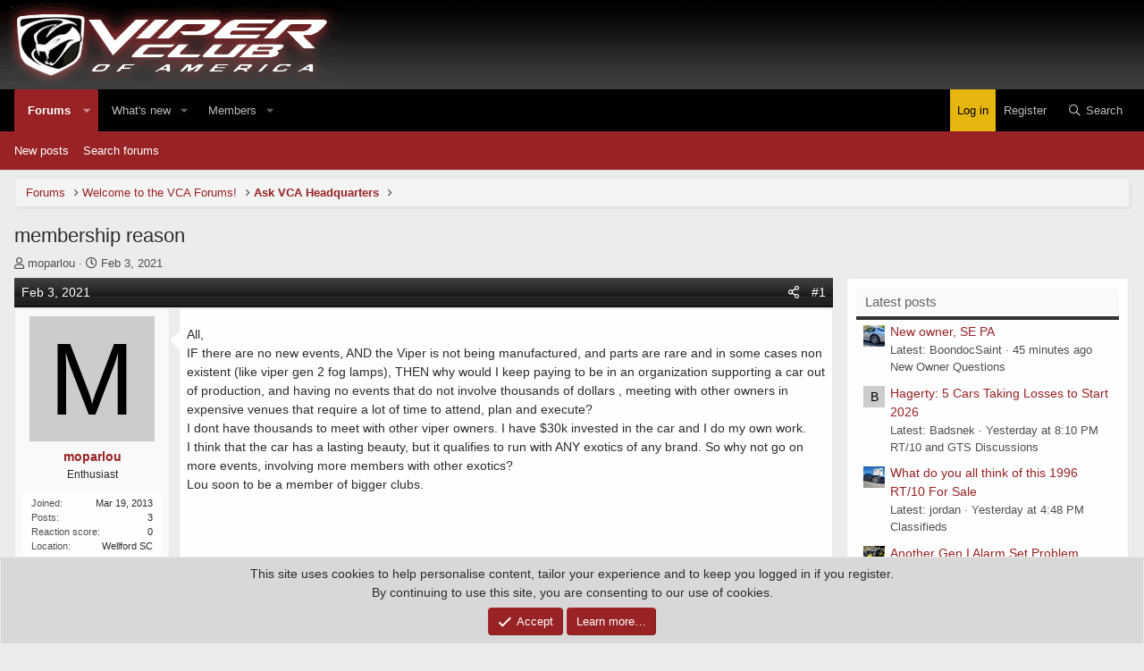

--- FILE ---
content_type: text/html; charset=utf-8
request_url: https://www.viperclub.org/vca/threads/membership-reason.677174/
body_size: 15579
content:
<!DOCTYPE html>
<html id="XF" lang="en-US" dir="LTR"
	data-app="public"
	data-template="thread_view"
	data-container-key="node-256"
	data-content-key="thread-677174"
	data-logged-in="false"
	data-cookie-prefix="xf_"
	data-csrf="1769974347,d204b2111e1dca909dc569cf20177d33"
	class="has-no-js v_2_0 template-thread_view"
	>
<head>
	<meta charset="utf-8" />
	<meta http-equiv="X-UA-Compatible" content="IE=Edge" />
	<meta name="viewport" content="width=device-width, initial-scale=1, viewport-fit=cover">

	
	
	

	<title>membership reason | Viper Club of America Discussion Forums</title>

	<link rel="manifest" href="/vca/webmanifest.php">
	
		<meta name="theme-color" content="#1f1f1f" />
	

	<meta name="apple-mobile-web-app-title" content="Viper Club of America Discussion Forums">
	
		<link rel="apple-touch-icon" href="/vca/data/styles/14/styles/viperclub/xenforo/icon_192.png">
	

	
		
		<meta name="description" content="All,
IF there are no new events, AND the Viper is not being manufactured, and parts are rare and in some cases non existent (like viper gen 2 fog lamps)..." />
		<meta property="og:description" content="All,
IF there are no new events, AND the Viper is not being manufactured, and parts are rare and in some cases non existent (like viper gen 2 fog lamps), THEN why would I keep paying to be in an organization supporting a car out of production, and having no events that do not involve thousands..." />
		<meta property="twitter:description" content="All,
IF there are no new events, AND the Viper is not being manufactured, and parts are rare and in some cases non existent (like viper gen 2 fog lamps), THEN why would I keep paying to be in an..." />
	
	
		<meta property="og:url" content="https://www.viperclub.org/vca/threads/membership-reason.677174/" />
	
		<link rel="canonical" href="https://www.viperclub.org/vca/threads/membership-reason.677174/" />
	
		
<script>document.documentElement.className+=' has-no-fa-brands';</script>

	

	
		
	
	
	<meta property="og:site_name" content="Viper Club of America Discussion Forums" />


	
	
		
	
	
	<meta property="og:type" content="website" />


	
	
		
	
	
	
		<meta property="og:title" content="membership reason" />
		<meta property="twitter:title" content="membership reason" />
	


	
	
	
	

	
	

	



	




	<link rel="stylesheet" href="/vca/css.php?css=public%3Anormalize.css%2Cpublic%3Afa.css%2Cpublic%3Acore.less%2Cpublic%3Aapp.less&amp;s=15&amp;l=1&amp;d=1755283552&amp;k=9a5d122a484823945790d891a31aa5862d95e0af" />

	<link rel="stylesheet" href="/vca/css.php?css=public%3Amessage.less%2Cpublic%3Anotices.less%2Cpublic%3Ashare_controls.less%2Cpublic%3Astructured_list.less%2Cpublic%3Aextra.less&amp;s=15&amp;l=1&amp;d=1755283552&amp;k=f111f56528d877173fa26f4ca32d95f17cca0069" />

	
		<script src="/vca/js/xf/preamble.min.js?_v=82f824a9"></script>
	


	
	
	<script async src="https://www.googletagmanager.com/gtag/js?id=G-1QX6MCEKD8"></script>
	<script>
		window.dataLayer = window.dataLayer || [];
		function gtag(){dataLayer.push(arguments);}
		gtag('js', new Date());
		gtag('config', 'G-1QX6MCEKD8', {
			// 
			
			
		});
	</script>

	

<!--AdThrive Head Tag --> 
<script>
(function(w, d) {
 w.adthrive = w.adthrive || {};
 w.adthrive.cmd = w.adthrive.cmd || [];
 w.adthrive.plugin = 'adthrive-ads-1.0.40-manual';
 w.adthrive.host = 'ads.adthrive.com';
 var s = d.createElement('script');
 s.async = true;
 s.referrerpolicy='no-referrer-when-downgrade';
 s.src = 'https://' + w.adthrive.host + '/sites/5d7195263baf163fd7d19b0d/ads.min.js?referrer=' + w.encodeURIComponent(w.location.href);
 var n = d.getElementsByTagName('script')[0];
 n.parentNode.insertBefore(s, n);
})(window, document);
</script>
<!--End AdThrive Head Tag -->
	

</head>
<body data-template="thread_view" class="logged-out">

<div class="p-pageWrapper" id="top">





<header class="p-header" id="header">
	<div class="p-header-inner">
		<div class="p-header-content">

			<div class="p-header-logo p-header-logo--image">
				<a href="/vca/">
					
					<img src="/vca/data/styles/14/styles/viperclub/xenforo/viper-club-of-america.gif" srcset="" alt="Viper Club of America Discussion Forums"
						width="380" height="100" />
					
				</a>
			</div>

			
			
		</div>
	</div>
</header>





	<div class="p-navSticky p-navSticky--primary" data-xf-init="sticky-header">
		
	<nav class="p-nav">
		<div class="p-nav-inner">
			<button type="button" class="button--plain p-nav-menuTrigger button" data-xf-click="off-canvas" data-menu=".js-headerOffCanvasMenu" tabindex="0" aria-label="Menu"><span class="button-text">
				<i aria-hidden="true"></i>
			</span></button>

			<div class="p-nav-smallLogo">
				<a href="/vca/">
					<img src="/vca/data/styles/14/styles/viperclub/xenforo/viper-club-of-america.gif" srcset="" alt="Viper Club of America Discussion Forums"
						width="380" height="100" />
				</a>
			</div>

			<div class="p-nav-scroller hScroller" data-xf-init="h-scroller" data-auto-scroll=".p-navEl.is-selected">
				<div class="hScroller-scroll">
					<ul class="p-nav-list js-offCanvasNavSource">
					
						<li>
							
	<div class="p-navEl is-selected" data-has-children="true">
		

			
	
	<a href="/vca/"
		class="p-navEl-link p-navEl-link--splitMenu "
		
		
		data-nav-id="forums">Forums</a>


			<a data-xf-key="1"
				data-xf-click="menu"
				data-menu-pos-ref="< .p-navEl"
				class="p-navEl-splitTrigger"
				role="button"
				tabindex="0"
				aria-label="Toggle expanded"
				aria-expanded="false"
				aria-haspopup="true"></a>

		
		
			<div class="menu menu--structural" data-menu="menu" aria-hidden="true">
				<div class="menu-content">
					
						
	
	
	<a href="/vca/whats-new/posts/"
		class="menu-linkRow u-indentDepth0 js-offCanvasCopy "
		
		
		data-nav-id="newPosts">New posts</a>

	

					
						
	
	
	<a href="/vca/search/?type=post"
		class="menu-linkRow u-indentDepth0 js-offCanvasCopy "
		
		
		data-nav-id="searchForums">Search forums</a>

	

					
				</div>
			</div>
		
	</div>

						</li>
					
						<li>
							
	<div class="p-navEl " data-has-children="true">
		

			
	
	<a href="/vca/whats-new/"
		class="p-navEl-link p-navEl-link--splitMenu "
		
		
		data-nav-id="whatsNew">What's new</a>


			<a data-xf-key="2"
				data-xf-click="menu"
				data-menu-pos-ref="< .p-navEl"
				class="p-navEl-splitTrigger"
				role="button"
				tabindex="0"
				aria-label="Toggle expanded"
				aria-expanded="false"
				aria-haspopup="true"></a>

		
		
			<div class="menu menu--structural" data-menu="menu" aria-hidden="true">
				<div class="menu-content">
					
						
	
	
	<a href="/vca/whats-new/posts/"
		class="menu-linkRow u-indentDepth0 js-offCanvasCopy "
		 rel="nofollow"
		
		data-nav-id="whatsNewPosts">New posts</a>

	

					
						
	
	
	<a href="/vca/whats-new/latest-activity"
		class="menu-linkRow u-indentDepth0 js-offCanvasCopy "
		 rel="nofollow"
		
		data-nav-id="latestActivity">Latest activity</a>

	

					
				</div>
			</div>
		
	</div>

						</li>
					
						<li>
							
	<div class="p-navEl " data-has-children="true">
		

			
	
	<a href="/vca/members/"
		class="p-navEl-link p-navEl-link--splitMenu "
		
		
		data-nav-id="members">Members</a>


			<a data-xf-key="3"
				data-xf-click="menu"
				data-menu-pos-ref="< .p-navEl"
				class="p-navEl-splitTrigger"
				role="button"
				tabindex="0"
				aria-label="Toggle expanded"
				aria-expanded="false"
				aria-haspopup="true"></a>

		
		
			<div class="menu menu--structural" data-menu="menu" aria-hidden="true">
				<div class="menu-content">
					
						
	
	
	<a href="/vca/members/list/"
		class="menu-linkRow u-indentDepth0 js-offCanvasCopy "
		
		
		data-nav-id="registeredMembers">Registered members</a>

	

					
						
	
	
	<a href="/vca/online/"
		class="menu-linkRow u-indentDepth0 js-offCanvasCopy "
		
		
		data-nav-id="currentVisitors">Current visitors</a>

	

					
				</div>
			</div>
		
	</div>

						</li>
					
					</ul>
				</div>
			</div>

			<div class="p-nav-opposite">
				<div class="p-navgroup p-account p-navgroup--guest">
					
						<a href="/vca/login/" class="p-navgroup-link p-navgroup-link--textual p-navgroup-link--logIn"
							data-xf-click="overlay" data-follow-redirects="on">
							<span class="p-navgroup-linkText">Log in</span>
						</a>
						
							<a href="/vca/register/" class="p-navgroup-link p-navgroup-link--textual p-navgroup-link--register"
								data-xf-click="overlay" data-follow-redirects="on">
								<span class="p-navgroup-linkText">Register</span>
							</a>
						
					
				</div>

				<div class="p-navgroup p-discovery">
					<a href="/vca/whats-new/"
						class="p-navgroup-link p-navgroup-link--iconic p-navgroup-link--whatsnew"
						aria-label="What&#039;s new"
						title="What&#039;s new">
						<i aria-hidden="true"></i>
						<span class="p-navgroup-linkText">What's new</span>
					</a>

					
						<a href="/vca/search/"
							class="p-navgroup-link p-navgroup-link--iconic p-navgroup-link--search"
							data-xf-click="menu"
							data-xf-key="/"
							aria-label="Search"
							aria-expanded="false"
							aria-haspopup="true"
							title="Search">
							<i aria-hidden="true"></i>
							<span class="p-navgroup-linkText">Search</span>
						</a>
						<div class="menu menu--structural menu--wide" data-menu="menu" aria-hidden="true">
							<form action="/vca/search/search" method="post"
								class="menu-content"
								data-xf-init="quick-search">

								<h3 class="menu-header">Search</h3>
								
								<div class="menu-row">
									
										<div class="inputGroup inputGroup--joined">
											<input type="text" class="input" name="keywords" placeholder="Search…" aria-label="Search" data-menu-autofocus="true" />
											
			<select name="constraints" class="js-quickSearch-constraint input" aria-label="Search within">
				<option value="">Everywhere</option>
<option value="{&quot;search_type&quot;:&quot;post&quot;}">Threads</option>
<option value="{&quot;search_type&quot;:&quot;post&quot;,&quot;c&quot;:{&quot;nodes&quot;:[256],&quot;child_nodes&quot;:1}}">This forum</option>
<option value="{&quot;search_type&quot;:&quot;post&quot;,&quot;c&quot;:{&quot;thread&quot;:677174}}">This thread</option>

			</select>
		
										</div>
									
								</div>

								
								<div class="menu-row">
									<label class="iconic"><input type="checkbox"  name="c[title_only]" value="1" /><i aria-hidden="true"></i><span class="iconic-label">Search titles only

												
													<span tabindex="0" role="button"
														data-xf-init="tooltip" data-trigger="hover focus click" title="Tags will also be searched in content where tags are supported">

														<i class="fa--xf far fa-question-circle u-muted u-smaller" aria-hidden="true"></i>
													</span></span></label>

								</div>
								
								<div class="menu-row">
									<div class="inputGroup">
										<span class="inputGroup-text" id="ctrl_search_menu_by_member">By:</span>
										<input type="text" class="input" name="c[users]" data-xf-init="auto-complete" placeholder="Member" aria-labelledby="ctrl_search_menu_by_member" />
									</div>
								</div>
								<div class="menu-footer">
									<span class="menu-footer-controls">
										<button type="submit" class="button--primary button button--icon button--icon--search"><span class="button-text">Search</span></button>
										<a href="/vca/search/" class="button"><span class="button-text">Advanced search…</span></a>
									</span>
								</div>

								<input type="hidden" name="_xfToken" value="1769974347,d204b2111e1dca909dc569cf20177d33" />
							</form>
						</div>
					
				</div>
			</div>
		</div>
	</nav>

	</div>
	
	
		<div class="p-sectionLinks">
			<div class="p-sectionLinks-inner hScroller" data-xf-init="h-scroller">
				<div class="hScroller-scroll">
					<ul class="p-sectionLinks-list">
					
						<li>
							
	<div class="p-navEl " >
		

			
	
	<a href="/vca/whats-new/posts/"
		class="p-navEl-link "
		
		data-xf-key="alt+1"
		data-nav-id="newPosts">New posts</a>


			

		
		
	</div>

						</li>
					
						<li>
							
	<div class="p-navEl " >
		

			
	
	<a href="/vca/search/?type=post"
		class="p-navEl-link "
		
		data-xf-key="alt+2"
		data-nav-id="searchForums">Search forums</a>


			

		
		
	</div>

						</li>
					
					</ul>
				</div>
			</div>
		</div>
	



<div class="offCanvasMenu offCanvasMenu--nav js-headerOffCanvasMenu" data-menu="menu" aria-hidden="true" data-ocm-builder="navigation">
	<div class="offCanvasMenu-backdrop" data-menu-close="true"></div>
	<div class="offCanvasMenu-content">
		<div class="offCanvasMenu-header">
			Menu
			<a class="offCanvasMenu-closer" data-menu-close="true" role="button" tabindex="0" aria-label="Close"></a>
		</div>
		
			<div class="p-offCanvasRegisterLink">
				<div class="offCanvasMenu-linkHolder">
					<a href="/vca/login/" class="offCanvasMenu-link" data-xf-click="overlay" data-menu-close="true">
						Log in
					</a>
				</div>
				<hr class="offCanvasMenu-separator" />
				
					<div class="offCanvasMenu-linkHolder">
						<a href="/vca/register/" class="offCanvasMenu-link" data-xf-click="overlay" data-menu-close="true">
							Register
						</a>
					</div>
					<hr class="offCanvasMenu-separator" />
				
			</div>
		
		<div class="js-offCanvasNavTarget"></div>
		<div class="offCanvasMenu-installBanner js-installPromptContainer" style="display: none;" data-xf-init="install-prompt">
			<div class="offCanvasMenu-installBanner-header">Install the app</div>
			<button type="button" class="js-installPromptButton button"><span class="button-text">Install</span></button>
		</div>
	</div>
</div>

<div class="p-body">
	<div class="p-body-inner">
		<!--XF:EXTRA_OUTPUT-->

		

		

		
		
	
		<ul class="p-breadcrumbs "
			itemscope itemtype="https://schema.org/BreadcrumbList">
		
			

			
			

			
				
				
	<li itemprop="itemListElement" itemscope itemtype="https://schema.org/ListItem">
		<a href="/vca/" itemprop="item">
			<span itemprop="name">Forums</span>
		</a>
		<meta itemprop="position" content="1" />
	</li>

			
			
				
				
	<li itemprop="itemListElement" itemscope itemtype="https://schema.org/ListItem">
		<a href="/vca/categories/welcome-to-the-vca-forums.155/" itemprop="item">
			<span itemprop="name">Welcome to the VCA Forums!</span>
		</a>
		<meta itemprop="position" content="2" />
	</li>

			
				
				
	<li itemprop="itemListElement" itemscope itemtype="https://schema.org/ListItem">
		<a href="/vca/forums/ask-vca-headquarters.256/" itemprop="item">
			<span itemprop="name">Ask VCA Headquarters</span>
		</a>
		<meta itemprop="position" content="3" />
	</li>

			

		
		</ul>
	

		

		
	<noscript class="js-jsWarning"><div class="blockMessage blockMessage--important blockMessage--iconic u-noJsOnly">JavaScript is disabled. For a better experience, please enable JavaScript in your browser before proceeding.</div></noscript>

		
	<div class="blockMessage blockMessage--important blockMessage--iconic js-browserWarning" style="display: none">You are using an out of date browser. It  may not display this or other websites correctly.<br />You should upgrade or use an <a href="https://www.google.com/chrome/" target="_blank" rel="noopener">alternative browser</a>.</div>


		
			<div class="p-body-header">
			
				
					<div class="p-title ">
					
						
							<h1 class="p-title-value">membership reason</h1>
						
						
					
					</div>
				

				
					<div class="p-description">
	<ul class="listInline listInline--bullet">
		<li>
			<i class="fa--xf far fa-user" aria-hidden="true" title="Thread starter"></i>
			<span class="u-srOnly">Thread starter</span>

			<a href="/vca/members/moparlou.41317/" class="username  u-concealed" dir="auto" data-user-id="41317" data-xf-init="member-tooltip">moparlou</a>
		</li>
		<li>
			<i class="fa--xf far fa-clock" aria-hidden="true" title="Start date"></i>
			<span class="u-srOnly">Start date</span>

			<a href="/vca/threads/membership-reason.677174/" class="u-concealed"><time  class="u-dt" dir="auto" datetime="2021-02-03T02:07:25-0500" data-time="1612336045" data-date-string="Feb 3, 2021" data-time-string="2:07 AM" title="Feb 3, 2021 at 2:07 AM">Feb 3, 2021</time></a>
		</li>
		
	</ul>
</div>
				
			
			</div>
		

		<div class="p-body-main p-body-main--withSidebar ">
			
			<div class="p-body-contentCol"></div>
			
				<div class="p-body-sidebarCol"></div>
			

			

			<div class="p-body-content">
				
				<div class="p-body-pageContent">










	
	
	
		
	
	
	


	
	
	
		
	
	
	


	
	
		
	
	
	


	
	












	

	
		
	



















<div class="block block--messages" data-xf-init="" data-type="post" data-href="/vca/inline-mod/" data-search-target="*">

	<span class="u-anchorTarget" id="posts"></span>

	
		
	

	

	<div class="block-outer"></div>

	

	
		
	<div class="block-outer js-threadStatusField"></div>

	

	<div class="block-container lbContainer"
		data-xf-init="lightbox select-to-quote"
		data-message-selector=".js-post"
		data-lb-id="thread-677174"
		data-lb-universal="0">

		<div class="block-body js-replyNewMessageContainer">
			
				

					

					
						

	

	

	
	<article class="message message--post js-post js-inlineModContainer  "
		data-author="moparlou"
		data-content="post-3299090"
		id="js-post-3299090">

		<span class="u-anchorTarget" id="post-3299090"></span>

							
								

	<header class="message-attribution message-attribution--split">
		<ul class="message-attribution-main listInline ">
			
			
			
			<li class="u-concealed">
				<a href="/vca/threads/membership-reason.677174/post-3299090" rel="nofollow">
					<time  class="u-dt" dir="auto" datetime="2021-02-03T02:07:25-0500" data-time="1612336045" data-date-string="Feb 3, 2021" data-time-string="2:07 AM" title="Feb 3, 2021 at 2:07 AM" itemprop="datePublished">Feb 3, 2021</time>
				</a>
			</li>
			
			
		</ul>

		<ul class="message-attribution-opposite message-attribution-opposite--list ">
			
	
			<li>
				<a href="/vca/threads/membership-reason.677174/post-3299090"
					class="message-attribution-gadget"
					data-xf-init="share-tooltip"
					data-href="/vca/posts/3299090/share"
					aria-label="Share"
					rel="nofollow">
					<i class="fa--xf far fa-share-alt" aria-hidden="true"></i>
				</a>
			</li>
			
			
				<li>
					<a href="/vca/threads/membership-reason.677174/post-3299090" rel="nofollow">
						#1
					</a>
				</li>
			
		</ul>
	</header>

							
		
			<div class="message-inner">
				
					<div class="message-cell message-cell--user">
						

	<section itemscope itemtype="https://schema.org/Person" class="message-user">
		<div class="message-avatar ">
			<div class="message-avatar-wrapper">

				<a href="/vca/members/moparlou.41317/" class="avatar avatar--l avatar--default avatar--default--dynamic" data-user-id="41317" data-xf-init="member-tooltip" style="background-color: #999966; color: #2e2e1f">
			<span class="avatar-u41317-l" role="img" aria-label="moparlou">M</span> 
		</a>
				
			</div>
		</div>
		<div class="message-userDetails">
			<h4 class="message-name"><a href="/vca/members/moparlou.41317/" class="username " dir="auto" data-user-id="41317" data-xf-init="member-tooltip"><span itemprop="name">moparlou</span></a></h4>
			<h5 class="userTitle message-userTitle" dir="auto" itemprop="jobTitle">Enthusiast</h5>
			
		</div>
		
			
			
				<div class="message-userExtras">
				
					
						<dl class="pairs pairs--justified">
							<dt>Joined</dt>
							<dd>Mar 19, 2013</dd>
						</dl>
					
					
						<dl class="pairs pairs--justified">
							<dt>Posts</dt>
							<dd>3</dd>
						</dl>
					
					
					
						<dl class="pairs pairs--justified">
							<dt>Reaction score</dt>
							<dd>0</dd>
						</dl>
					
					
					
					
						<dl class="pairs pairs--justified">
							<dt>Location</dt>
							<dd>
								
									<a href="/vca/misc/location-info?location=Wellford+SC" rel="nofollow noreferrer" target="_blank" class="u-concealed">Wellford SC</a>
								
							</dd>
						</dl>
					
					
					
				
				</div>
			
		
		<span class="message-userArrow"></span>
	</section>

					</div>
				

				
					<div class="message-cell message-cell--main">
					
						<div class="message-main js-quickEditTarget">


							<div class="message-content js-messageContent">
							

								
									
	
	
	

								

								
									

	<div class="message-userContent lbContainer js-lbContainer "
		data-lb-id="post-3299090"
		data-lb-caption-desc="moparlou &middot; Feb 3, 2021 at 2:07 AM">

		
			

	

		

		<article class="message-body js-selectToQuote">
			
				
			
			
				<div class="bbWrapper">All,<br />
IF there are no new events, AND the Viper is not being manufactured, and parts are rare and in some cases non existent (like viper gen 2 fog lamps), THEN why would I keep paying to be in an organization supporting a car out of production, and having no events that do not involve thousands of dollars , meeting with other owners in expensive venues that require a lot of time to attend, plan and execute?<br />
I dont have thousands to meet with other viper owners. I have $30k invested in the car and I do my own work. <br />
I think that the car has a lasting beauty, but it qualifies to run with ANY exotics of any brand. So why not go on more events, involving more members with other exotics?<br />
Lou soon to be a member of bigger clubs.</div>
			
			<div class="js-selectToQuoteEnd">&nbsp;</div>
			
				
			
		</article>

		
			

	

		

		
	</div>

								

								
									
	

								

								
									
	

								

							
							</div>

							
								
	<footer class="message-footer">
		

		<div class="reactionsBar js-reactionsList ">
			
		</div>

		<div class="js-historyTarget message-historyTarget toggleTarget" data-href="trigger-href"></div>
	</footer>

							
						</div>

					
					</div>
				
			</div>
		
	</article>

	
	

					

					

				

					

					
						

	

	

	
	<article class="message message--post js-post js-inlineModContainer  "
		data-author="MoparMap"
		data-content="post-3299125"
		id="js-post-3299125">

		<span class="u-anchorTarget" id="post-3299125"></span>

							
								

	<header class="message-attribution message-attribution--split">
		<ul class="message-attribution-main listInline ">
			
			
			
			<li class="u-concealed">
				<a href="/vca/threads/membership-reason.677174/post-3299125" rel="nofollow">
					<time  class="u-dt" dir="auto" datetime="2021-02-08T08:52:12-0500" data-time="1612792332" data-date-string="Feb 8, 2021" data-time-string="8:52 AM" title="Feb 8, 2021 at 8:52 AM" itemprop="datePublished">Feb 8, 2021</time>
				</a>
			</li>
			
			
		</ul>

		<ul class="message-attribution-opposite message-attribution-opposite--list ">
			
	
			<li>
				<a href="/vca/threads/membership-reason.677174/post-3299125"
					class="message-attribution-gadget"
					data-xf-init="share-tooltip"
					data-href="/vca/posts/3299125/share"
					aria-label="Share"
					rel="nofollow">
					<i class="fa--xf far fa-share-alt" aria-hidden="true"></i>
				</a>
			</li>
			
			
				<li>
					<a href="/vca/threads/membership-reason.677174/post-3299125" rel="nofollow">
						#2
					</a>
				</li>
			
		</ul>
	</header>

							
		
			<div class="message-inner">
				
					<div class="message-cell message-cell--user">
						

	<section itemscope itemtype="https://schema.org/Person" class="message-user">
		<div class="message-avatar ">
			<div class="message-avatar-wrapper">

				<a href="/vca/members/moparmap.40986/" class="avatar avatar--l" data-user-id="40986" data-xf-init="member-tooltip">
			<img src="/vca/data/avatars/l/40/40986.jpg?1513160975"  alt="MoparMap" class="avatar-u40986-l" width="192" height="192" loading="lazy" itemprop="image" /> 
		</a>
				
			</div>
		</div>
		<div class="message-userDetails">
			<h4 class="message-name"><a href="/vca/members/moparmap.40986/" class="username " dir="auto" data-user-id="40986" data-xf-init="member-tooltip"><span class="username--style103" itemprop="name">MoparMap</span></a></h4>
			<h5 class="userTitle message-userTitle" dir="auto" itemprop="jobTitle">VCA National President</h5>
			<div class="userBanner userBanner userBanner--green message-userBanner" itemprop="jobTitle"><span class="userBanner-before"></span><strong>VCA Officer</strong><span class="userBanner-after"></span></div>
		</div>
		
			
			
				<div class="message-userExtras">
				
					
						<dl class="pairs pairs--justified">
							<dt>Joined</dt>
							<dd>Jan 7, 2013</dd>
						</dl>
					
					
						<dl class="pairs pairs--justified">
							<dt>Posts</dt>
							<dd>2,643</dd>
						</dl>
					
					
					
						<dl class="pairs pairs--justified">
							<dt>Reaction score</dt>
							<dd>365</dd>
						</dl>
					
					
					
					
						<dl class="pairs pairs--justified">
							<dt>Location</dt>
							<dd>
								
									<a href="/vca/misc/location-info?location=Kansas" rel="nofollow noreferrer" target="_blank" class="u-concealed">Kansas</a>
								
							</dd>
						</dl>
					
					
					
				
				</div>
			
		
		<span class="message-userArrow"></span>
	</section>

					</div>
				

				
					<div class="message-cell message-cell--main">
					
						<div class="message-main js-quickEditTarget">


							<div class="message-content js-messageContent">
							

								
									
	
	
	

								

								
									

	<div class="message-userContent lbContainer js-lbContainer "
		data-lb-id="post-3299125"
		data-lb-caption-desc="MoparMap &middot; Feb 8, 2021 at 8:52 AM">

		

		<article class="message-body js-selectToQuote">
			
				
			
			
				<div class="bbWrapper">Not a bad idea.  There are a couple reasons we really haven't had the opportunity to do events recently at least.  Covid certainly hasn't helped things in the past year or so.  The other has been a funding issue.  There were some major financial issues that happened several years ago that took us quite a bit of time to finally work through.  Ideally we'd like any event that we plan to be self sustaining (ie. whatever people pay covers the cost of the event so that the club as an entity doesn't have a large financial obligation), but the main problem with that is that many large venues require a significant deposit for events like that, so the money has to come up front.  That's tough when you can't really estimate how many people might attend or if you can't plan things until you actually have deposits in hand to know if the deposits can be made to begin with.<br />
<br />
Opening it up and doing stuff with other clubs could certainly help to reduce that cost though, so that's not a bad idea at all.  I personally have some ideas for what I'd like the club to become that would make it worth it to be a member that aren't necessarily social related, but everyone joins clubs for different reasons.  I don't fault you whatsoever if you don't feel it's worth it.</div>
			
			<div class="js-selectToQuoteEnd">&nbsp;</div>
			
				
			
		</article>

		

		
	</div>

								

								
									
	

								

								
									
	

								

							
							</div>

							
								
	<footer class="message-footer">
		

		<div class="reactionsBar js-reactionsList ">
			
		</div>

		<div class="js-historyTarget message-historyTarget toggleTarget" data-href="trigger-href"></div>
	</footer>

							
						</div>

					
					</div>
				
			</div>
		
	</article>

	
	

					

					

				
			
		</div>
	</div>

	
		<div class="block-outer block-outer--after">
			
				

				
				
					<div class="block-outer-opposite">
						
							<a href="/vca/login/" class="button--link button--wrap button" data-xf-click="overlay"><span class="button-text">
								You must log in or register to reply here.
							</span></a>
						
					</div>
				
			
		</div>
	

	
	

</div>









	<div class="block"  data-widget-id="9" data-widget-key="xfes_thread_view_below_quick_reply_similar_threads" data-widget-definition="xfes_similar_threads">
		<div class="block-container">
			
				<h3 class="block-header">Similar threads</h3>

				<div class="block-body">
					<div class="structItemContainer">
						
							

	

	<div class="structItem structItem--thread js-inlineModContainer js-threadListItem-680150" data-author="serafins">

	
		<div class="structItem-cell structItem-cell--icon">
			<div class="structItem-iconContainer">
				<a href="/vca/members/serafins.60055/" class="avatar avatar--s avatar--default avatar--default--dynamic" data-user-id="60055" data-xf-init="member-tooltip" style="background-color: #adadeb; color: #2e2eb8">
			<span class="avatar-u60055-s" role="img" aria-label="serafins">S</span> 
		</a>
				
			</div>
		</div>
	

	
		<div class="structItem-cell structItem-cell--main" data-xf-init="touch-proxy">
			

			<div class="structItem-title">
				
				
				<a href="/vca/threads/what-really-limits-rev-capability-on-these-cars.680150/" class="" data-tp-primary="on" data-xf-init="preview-tooltip" data-preview-url="/vca/threads/what-really-limits-rev-capability-on-these-cars.680150/preview">What really limits rev capability on these cars?</a>
			</div>

			<div class="structItem-minor">
				

				
					<ul class="structItem-parts">
						<li><a href="/vca/members/serafins.60055/" class="username " dir="auto" data-user-id="60055" data-xf-init="member-tooltip">serafins</a></li>
						<li class="structItem-startDate"><a href="/vca/threads/what-really-limits-rev-capability-on-these-cars.680150/" rel="nofollow"><time  class="u-dt" dir="auto" datetime="2025-12-19T10:43:09-0500" data-time="1766158989" data-date-string="Dec 19, 2025" data-time-string="10:43 AM" title="Dec 19, 2025 at 10:43 AM">Dec 19, 2025</time></a></li>
						
							<li><a href="/vca/forums/general-viper-discussion.192/">General Viper Discussion</a></li>
						
					</ul>

					
				
			</div>
		</div>
	

	
		<div class="structItem-cell structItem-cell--meta" title="First message reaction score: 1">
			<dl class="pairs pairs--justified">
				<dt>Replies</dt>
				<dd>10</dd>
			</dl>
			<dl class="pairs pairs--justified structItem-minor">
				<dt>Views</dt>
				<dd>1K</dd>
			</dl>
		</div>
	

	
		<div class="structItem-cell structItem-cell--latest">
			
				<a href="/vca/threads/what-really-limits-rev-capability-on-these-cars.680150/latest" rel="nofollow"><time  class="structItem-latestDate u-dt" dir="auto" datetime="2026-01-01T17:16:44-0500" data-time="1767305804" data-date-string="Jan 1, 2026" data-time-string="5:16 PM" title="Jan 1, 2026 at 5:16 PM">Jan 1, 2026</time></a>
				<div class="structItem-minor">
					
						<a href="/vca/members/dan-cragin.26623/" class="username " dir="auto" data-user-id="26623" data-xf-init="member-tooltip">Dan Cragin</a>
					
				</div>
			
		</div>
	

	
		<div class="structItem-cell structItem-cell--icon structItem-cell--iconEnd">
			<div class="structItem-iconContainer">
				
					<a href="/vca/members/dan-cragin.26623/" class="avatar avatar--xxs avatar--default avatar--default--dynamic" data-user-id="26623" data-xf-init="member-tooltip" style="background-color: #669999; color: #1f2e2e">
			<span class="avatar-u26623-s" role="img" aria-label="Dan Cragin">D</span> 
		</a>
				
			</div>
		</div>
	

	</div>

						
							

	

	<div class="structItem structItem--thread js-inlineModContainer js-threadListItem-680159" data-author="Kris396ss">

	
		<div class="structItem-cell structItem-cell--icon">
			<div class="structItem-iconContainer">
				<a href="/vca/members/kris396ss.61361/" class="avatar avatar--s avatar--default avatar--default--dynamic" data-user-id="61361" data-xf-init="member-tooltip" style="background-color: #996633; color: #dfbf9f">
			<span class="avatar-u61361-s" role="img" aria-label="Kris396ss">K</span> 
		</a>
				
			</div>
		</div>
	

	
		<div class="structItem-cell structItem-cell--main" data-xf-init="touch-proxy">
			

			<div class="structItem-title">
				
				
				<a href="/vca/threads/similar-shaped-headlight-buckets.680159/" class="" data-tp-primary="on" data-xf-init="preview-tooltip" data-preview-url="/vca/threads/similar-shaped-headlight-buckets.680159/preview">Similar shaped headlight buckets?</a>
			</div>

			<div class="structItem-minor">
				

				
					<ul class="structItem-parts">
						<li><a href="/vca/members/kris396ss.61361/" class="username " dir="auto" data-user-id="61361" data-xf-init="member-tooltip">Kris396ss</a></li>
						<li class="structItem-startDate"><a href="/vca/threads/similar-shaped-headlight-buckets.680159/" rel="nofollow"><time  class="u-dt" dir="auto" datetime="2025-12-27T16:15:32-0500" data-time="1766870132" data-date-string="Dec 27, 2025" data-time-string="4:15 PM" title="Dec 27, 2025 at 4:15 PM">Dec 27, 2025</time></a></li>
						
							<li><a href="/vca/forums/rt-10-and-gts-discussions.168/">RT/10 and GTS Discussions</a></li>
						
					</ul>

					
				
			</div>
		</div>
	

	
		<div class="structItem-cell structItem-cell--meta" title="First message reaction score: 0">
			<dl class="pairs pairs--justified">
				<dt>Replies</dt>
				<dd>1</dd>
			</dl>
			<dl class="pairs pairs--justified structItem-minor">
				<dt>Views</dt>
				<dd>514</dd>
			</dl>
		</div>
	

	
		<div class="structItem-cell structItem-cell--latest">
			
				<a href="/vca/threads/similar-shaped-headlight-buckets.680159/latest" rel="nofollow"><time  class="structItem-latestDate u-dt" dir="auto" datetime="2025-12-27T20:36:28-0500" data-time="1766885788" data-date-string="Dec 27, 2025" data-time-string="8:36 PM" title="Dec 27, 2025 at 8:36 PM">Dec 27, 2025</time></a>
				<div class="structItem-minor">
					
						<a href="/vca/members/boondocsaint.54898/" class="username " dir="auto" data-user-id="54898" data-xf-init="member-tooltip">BoondocSaint</a>
					
				</div>
			
		</div>
	

	
		<div class="structItem-cell structItem-cell--icon structItem-cell--iconEnd">
			<div class="structItem-iconContainer">
				
					<a href="/vca/members/boondocsaint.54898/" class="avatar avatar--xxs" data-user-id="54898" data-xf-init="member-tooltip">
			<img src="/vca/data/avatars/s/54/54898.jpg?1727316583"  alt="BoondocSaint" class="avatar-u54898-s" width="48" height="48" loading="lazy" /> 
		</a>
				
			</div>
		</div>
	

	</div>

						
							

	

	<div class="structItem structItem--thread js-inlineModContainer js-threadListItem-680174" data-author="serafins">

	
		<div class="structItem-cell structItem-cell--icon">
			<div class="structItem-iconContainer">
				<a href="/vca/members/serafins.60055/" class="avatar avatar--s avatar--default avatar--default--dynamic" data-user-id="60055" data-xf-init="member-tooltip" style="background-color: #adadeb; color: #2e2eb8">
			<span class="avatar-u60055-s" role="img" aria-label="serafins">S</span> 
		</a>
				
			</div>
		</div>
	

	
		<div class="structItem-cell structItem-cell--main" data-xf-init="touch-proxy">
			

			<div class="structItem-title">
				
				
				<a href="/vca/threads/oil-pan-mystery.680174/" class="" data-tp-primary="on" data-xf-init="preview-tooltip" data-preview-url="/vca/threads/oil-pan-mystery.680174/preview">Oil Pan Mystery</a>
			</div>

			<div class="structItem-minor">
				

				
					<ul class="structItem-parts">
						<li><a href="/vca/members/serafins.60055/" class="username " dir="auto" data-user-id="60055" data-xf-init="member-tooltip">serafins</a></li>
						<li class="structItem-startDate"><a href="/vca/threads/oil-pan-mystery.680174/" rel="nofollow"><time  class="u-dt" dir="auto" datetime="2026-01-09T12:35:44-0500" data-time="1767980144" data-date-string="Jan 9, 2026" data-time-string="12:35 PM" title="Jan 9, 2026 at 12:35 PM">Jan 9, 2026</time></a></li>
						
							<li><a href="/vca/forums/rt-10-and-gts-discussions.168/">RT/10 and GTS Discussions</a></li>
						
					</ul>

					
				
			</div>
		</div>
	

	
		<div class="structItem-cell structItem-cell--meta" title="First message reaction score: 0">
			<dl class="pairs pairs--justified">
				<dt>Replies</dt>
				<dd>24</dd>
			</dl>
			<dl class="pairs pairs--justified structItem-minor">
				<dt>Views</dt>
				<dd>1K</dd>
			</dl>
		</div>
	

	
		<div class="structItem-cell structItem-cell--latest">
			
				<a href="/vca/threads/oil-pan-mystery.680174/latest" rel="nofollow"><time  class="structItem-latestDate u-dt" dir="auto" datetime="2026-01-16T14:21:43-0500" data-time="1768591303" data-date-string="Jan 16, 2026" data-time-string="2:21 PM" title="Jan 16, 2026 at 2:21 PM">Jan 16, 2026</time></a>
				<div class="structItem-minor">
					
						<a href="/vca/members/gts-dean.21271/" class="username " dir="auto" data-user-id="21271" data-xf-init="member-tooltip">GTS Dean</a>
					
				</div>
			
		</div>
	

	
		<div class="structItem-cell structItem-cell--icon structItem-cell--iconEnd">
			<div class="structItem-iconContainer">
				
					<a href="/vca/members/gts-dean.21271/" class="avatar avatar--xxs" data-user-id="21271" data-xf-init="member-tooltip">
			<img src="/vca/data/avatars/s/21/21271.jpg?1691154248"  alt="GTS Dean" class="avatar-u21271-s" width="48" height="48" loading="lazy" /> 
		</a>
				
			</div>
		</div>
	

	</div>

						
							

	

	<div class="structItem structItem--thread js-inlineModContainer js-threadListItem-680080" data-author="proedge">

	
		<div class="structItem-cell structItem-cell--icon">
			<div class="structItem-iconContainer">
				<a href="/vca/members/proedge.43120/" class="avatar avatar--s avatar--default avatar--default--dynamic" data-user-id="43120" data-xf-init="member-tooltip" style="background-color: #33cc33; color: #0f3d0f">
			<span class="avatar-u43120-s" role="img" aria-label="proedge">P</span> 
		</a>
				
			</div>
		</div>
	

	
		<div class="structItem-cell structItem-cell--main" data-xf-init="touch-proxy">
			

			<div class="structItem-title">
				
				
				<a href="/vca/threads/silver-blue-stolen-gen-2-viper-found-in-ca-posted-on-facebook.680080/" class="" data-tp-primary="on" data-xf-init="preview-tooltip" data-preview-url="/vca/threads/silver-blue-stolen-gen-2-viper-found-in-ca-posted-on-facebook.680080/preview">Silver/Blue Stolen Gen 2 Viper found in CA, posted on Facebook...</a>
			</div>

			<div class="structItem-minor">
				

				
					<ul class="structItem-parts">
						<li><a href="/vca/members/proedge.43120/" class="username " dir="auto" data-user-id="43120" data-xf-init="member-tooltip">proedge</a></li>
						<li class="structItem-startDate"><a href="/vca/threads/silver-blue-stolen-gen-2-viper-found-in-ca-posted-on-facebook.680080/" rel="nofollow"><time  class="u-dt" dir="auto" datetime="2025-10-31T22:23:59-0400" data-time="1761963839" data-date-string="Oct 31, 2025" data-time-string="10:23 PM" title="Oct 31, 2025 at 10:23 PM">Oct 31, 2025</time></a></li>
						
							<li><a href="/vca/forums/general-viper-discussion.192/">General Viper Discussion</a></li>
						
					</ul>

					
				
			</div>
		</div>
	

	
		<div class="structItem-cell structItem-cell--meta" title="First message reaction score: 1">
			<dl class="pairs pairs--justified">
				<dt>Replies</dt>
				<dd>2</dd>
			</dl>
			<dl class="pairs pairs--justified structItem-minor">
				<dt>Views</dt>
				<dd>1K</dd>
			</dl>
		</div>
	

	
		<div class="structItem-cell structItem-cell--latest">
			
				<a href="/vca/threads/silver-blue-stolen-gen-2-viper-found-in-ca-posted-on-facebook.680080/latest" rel="nofollow"><time  class="structItem-latestDate u-dt" dir="auto" datetime="2025-11-03T19:02:00-0500" data-time="1762214520" data-date-string="Nov 3, 2025" data-time-string="7:02 PM" title="Nov 3, 2025 at 7:02 PM">Nov 3, 2025</time></a>
				<div class="structItem-minor">
					
						<a href="/vca/members/v10viper.62012/" class="username " dir="auto" data-user-id="62012" data-xf-init="member-tooltip">V10Viper</a>
					
				</div>
			
		</div>
	

	
		<div class="structItem-cell structItem-cell--icon structItem-cell--iconEnd">
			<div class="structItem-iconContainer">
				
					<a href="/vca/members/v10viper.62012/" class="avatar avatar--xxs avatar--default avatar--default--dynamic" data-user-id="62012" data-xf-init="member-tooltip" style="background-color: #996666; color: #e0d1d1">
			<span class="avatar-u62012-s" role="img" aria-label="V10Viper">V</span> 
		</a>
				
			</div>
		</div>
	

	</div>

						
							

	

	<div class="structItem structItem--thread js-inlineModContainer js-threadListItem-680185" data-author="FelixOP90">

	
		<div class="structItem-cell structItem-cell--icon">
			<div class="structItem-iconContainer">
				<a href="/vca/members/felixop90.61678/" class="avatar avatar--s avatar--default avatar--default--dynamic" data-user-id="61678" data-xf-init="member-tooltip" style="background-color: #d4c4c4; color: #846262">
			<span class="avatar-u61678-s" role="img" aria-label="FelixOP90">F</span> 
		</a>
				
			</div>
		</div>
	

	
		<div class="structItem-cell structItem-cell--main" data-xf-init="touch-proxy">
			

			<div class="structItem-title">
				
				
				<a href="/vca/threads/1999-rt10-in-the-uk.680185/" class="" data-tp-primary="on" data-xf-init="preview-tooltip" data-preview-url="/vca/threads/1999-rt10-in-the-uk.680185/preview">1999 RT10 in the UK</a>
			</div>

			<div class="structItem-minor">
				

				
					<ul class="structItem-parts">
						<li><a href="/vca/members/felixop90.61678/" class="username " dir="auto" data-user-id="61678" data-xf-init="member-tooltip">FelixOP90</a></li>
						<li class="structItem-startDate"><a href="/vca/threads/1999-rt10-in-the-uk.680185/" rel="nofollow"><time  class="u-dt" dir="auto" datetime="2026-01-22T13:06:57-0500" data-time="1769105217" data-date-string="Jan 22, 2026" data-time-string="1:06 PM" title="Jan 22, 2026 at 1:06 PM">Jan 22, 2026</time></a></li>
						
							<li><a href="/vca/forums/new-owner-questions.160/">New Owner Questions</a></li>
						
					</ul>

					
				
			</div>
		</div>
	

	
		<div class="structItem-cell structItem-cell--meta" title="First message reaction score: 0">
			<dl class="pairs pairs--justified">
				<dt>Replies</dt>
				<dd>6</dd>
			</dl>
			<dl class="pairs pairs--justified structItem-minor">
				<dt>Views</dt>
				<dd>418</dd>
			</dl>
		</div>
	

	
		<div class="structItem-cell structItem-cell--latest">
			
				<a href="/vca/threads/1999-rt10-in-the-uk.680185/latest" rel="nofollow"><time  class="structItem-latestDate u-dt" dir="auto" datetime="2026-01-29T15:36:36-0500" data-time="1769718996" data-date-string="Jan 29, 2026" data-time-string="3:36 PM" title="Jan 29, 2026 at 3:36 PM">Thursday at 3:36 PM</time></a>
				<div class="structItem-minor">
					
						<a href="/vca/members/secureopossum.61379/" class="username " dir="auto" data-user-id="61379" data-xf-init="member-tooltip">SecureOpossum</a>
					
				</div>
			
		</div>
	

	
		<div class="structItem-cell structItem-cell--icon structItem-cell--iconEnd">
			<div class="structItem-iconContainer">
				
					<a href="/vca/members/secureopossum.61379/" class="avatar avatar--xxs" data-user-id="61379" data-xf-init="member-tooltip">
			<img src="/vca/data/avatars/s/61/61379.jpg?1757181220"  alt="SecureOpossum" class="avatar-u61379-s" width="48" height="48" loading="lazy" /> 
		</a>
				
			</div>
		</div>
	

	</div>

						
					</div>
				</div>
			
		</div>
	</div>




<div class="blockMessage blockMessage--none">
	

	
		


	


		<div class="shareButtons shareButtons--iconic" data-xf-init="share-buttons" data-page-url="" data-page-title="" data-page-desc="" data-page-image="">
			
				<span class="shareButtons-label">Share:</span>
			

			<div class="shareButtons-buttons">
				
					
						<a class="shareButtons-button shareButtons-button--brand shareButtons-button--facebook" data-href="https://www.facebook.com/sharer.php?u={url}">
							<i aria-hidden="true"></i>
							<span>Facebook</span>
						</a>
					

					
						<a class="shareButtons-button shareButtons-button--brand shareButtons-button--twitter" data-href="https://twitter.com/intent/tweet?url={url}&amp;text={title}">
							<svg xmlns="http://www.w3.org/2000/svg" height="1em" viewBox="0 0 512 512" class=""><!--! Font Awesome Free 6.4.2 by @fontawesome - https://fontawesome.com License - https://fontawesome.com/license (Commercial License) Copyright 2023 Fonticons, Inc. --><path d="M389.2 48h70.6L305.6 224.2 487 464H345L233.7 318.6 106.5 464H35.8L200.7 275.5 26.8 48H172.4L272.9 180.9 389.2 48zM364.4 421.8h39.1L151.1 88h-42L364.4 421.8z"/></svg> <span>X (Twitter)</span>
						</a>
					

					
						<a class="shareButtons-button shareButtons-button--brand shareButtons-button--reddit" data-href="https://reddit.com/submit?url={url}&amp;title={title}">
							<i aria-hidden="true"></i>
							<span>Reddit</span>
						</a>
					

					
						<a class="shareButtons-button shareButtons-button--brand shareButtons-button--pinterest" data-href="https://pinterest.com/pin/create/bookmarklet/?url={url}&amp;description={title}&amp;media={image}">
							<i aria-hidden="true"></i>
							<span>Pinterest</span>
						</a>
					

					
						<a class="shareButtons-button shareButtons-button--brand shareButtons-button--tumblr" data-href="https://www.tumblr.com/widgets/share/tool?canonicalUrl={url}&amp;title={title}">
							<i aria-hidden="true"></i>
							<span>Tumblr</span>
						</a>
					

					
						<a class="shareButtons-button shareButtons-button--brand shareButtons-button--whatsApp" data-href="https://api.whatsapp.com/send?text={title}&nbsp;{url}">
							<i aria-hidden="true"></i>
							<span>WhatsApp</span>
						</a>
					

					
						<a class="shareButtons-button shareButtons-button--email" data-href="mailto:?subject={title}&amp;body={url}">
							<i aria-hidden="true"></i>
							<span>Email</span>
						</a>
					

					
						<a class="shareButtons-button shareButtons-button--share is-hidden"
							data-xf-init="web-share"
							data-title="" data-text="" data-url=""
							data-hide=".shareButtons-button:not(.shareButtons-button--share)">

							<i aria-hidden="true"></i>
							<span>Share</span>
						</a>
					

					
						<a class="shareButtons-button shareButtons-button--link is-hidden" data-clipboard="{url}">
							<i aria-hidden="true"></i>
							<span>Link</span>
						</a>
					
				
			</div>
		</div>
	

</div>







</div>
				
			</div>

			
				<div class="p-body-sidebar">
					
					
						<div class="block" data-widget-id="4" data-widget-key="whats_new_new_posts" data-widget-definition="new_posts">
		<div class="block-container">
			
				<h3 class="block-minorHeader">
					<a href="/vca/whats-new/posts/?skip=1" rel="nofollow">Latest posts</a>
				</h3>
				<ul class="block-body">
					
						
							<li class="block-row">
								
	<div class="contentRow">
		<div class="contentRow-figure">
			<a href="/vca/members/boondocsaint.54898/" class="avatar avatar--xxs" data-user-id="54898" data-xf-init="member-tooltip">
			<img src="/vca/data/avatars/s/54/54898.jpg?1727316583"  alt="BoondocSaint" class="avatar-u54898-s" width="48" height="48" loading="lazy" /> 
		</a>
		</div>
		<div class="contentRow-main contentRow-main--close">
			
				<a href="/vca/threads/new-owner-se-pa.680195/post-3318343">New owner, SE PA</a>
			

			<div class="contentRow-minor contentRow-minor--hideLinks">
				<ul class="listInline listInline--bullet">
					<li>Latest: BoondocSaint</li>
					<li><time  class="u-dt" dir="auto" datetime="2026-02-01T13:46:37-0500" data-time="1769971597" data-date-string="Feb 1, 2026" data-time-string="1:46 PM" title="Feb 1, 2026 at 1:46 PM">45 minutes ago</time></li>
				</ul>
			</div>
			<div class="contentRow-minor contentRow-minor--hideLinks">
				<a href="/vca/forums/new-owner-questions.160/">New Owner Questions</a>
			</div>
		</div>
	</div>

							</li>
						
							<li class="block-row">
								
	<div class="contentRow">
		<div class="contentRow-figure">
			<a href="/vca/members/badsnek.51116/" class="avatar avatar--xxs avatar--default avatar--default--dynamic" data-user-id="51116" data-xf-init="member-tooltip" style="background-color: #adebad; color: #2eb82e">
			<span class="avatar-u51116-s" role="img" aria-label="Badsnek">B</span> 
		</a>
		</div>
		<div class="contentRow-main contentRow-main--close">
			
				<a href="/vca/threads/hagerty-5-cars-taking-losses-to-start-2026.680182/post-3318342">Hagerty: 5 Cars Taking Losses to Start 2026</a>
			

			<div class="contentRow-minor contentRow-minor--hideLinks">
				<ul class="listInline listInline--bullet">
					<li>Latest: Badsnek</li>
					<li><time  class="u-dt" dir="auto" datetime="2026-01-31T20:10:54-0500" data-time="1769908254" data-date-string="Jan 31, 2026" data-time-string="8:10 PM" title="Jan 31, 2026 at 8:10 PM">Yesterday at 8:10 PM</time></li>
				</ul>
			</div>
			<div class="contentRow-minor contentRow-minor--hideLinks">
				<a href="/vca/forums/rt-10-and-gts-discussions.168/">RT/10 and GTS Discussions</a>
			</div>
		</div>
	</div>

							</li>
						
							<li class="block-row">
								
	<div class="contentRow">
		<div class="contentRow-figure">
			<a href="/vca/members/jordan.48898/" class="avatar avatar--xxs" data-user-id="48898" data-xf-init="member-tooltip">
			<img src="/vca/data/avatars/s/48/48898.jpg?1747790212"  alt="jordan" class="avatar-u48898-s" width="48" height="48" loading="lazy" /> 
		</a>
		</div>
		<div class="contentRow-main contentRow-main--close">
			
				<a href="/vca/threads/what-do-you-all-think-of-this-1996-rt-10-for-sale.680193/post-3318340">What do you all think of this 1996 RT/10 For Sale</a>
			

			<div class="contentRow-minor contentRow-minor--hideLinks">
				<ul class="listInline listInline--bullet">
					<li>Latest: jordan</li>
					<li><time  class="u-dt" dir="auto" datetime="2026-01-31T16:48:37-0500" data-time="1769896117" data-date-string="Jan 31, 2026" data-time-string="4:48 PM" title="Jan 31, 2026 at 4:48 PM">Yesterday at 4:48 PM</time></li>
				</ul>
			</div>
			<div class="contentRow-minor contentRow-minor--hideLinks">
				<a href="/vca/forums/classifieds.343/">Classifieds</a>
			</div>
		</div>
	</div>

							</li>
						
							<li class="block-row">
								
	<div class="contentRow">
		<div class="contentRow-figure">
			<a href="/vca/members/viper-specialty.22161/" class="avatar avatar--xxs" data-user-id="22161" data-xf-init="member-tooltip">
			<img src="/vca/data/avatars/s/22/22161.jpg?1686404316"  alt="Viper Specialty" class="avatar-u22161-s" width="48" height="48" loading="lazy" /> 
		</a>
		</div>
		<div class="contentRow-main contentRow-main--close">
			
				<a href="/vca/threads/another-gen-i-alarm-set-problem-help.680194/post-3318338">Another Gen I Alarm Set Problem HELP!!!!!</a>
			

			<div class="contentRow-minor contentRow-minor--hideLinks">
				<ul class="listInline listInline--bullet">
					<li>Latest: Viper Specialty</li>
					<li><time  class="u-dt" dir="auto" datetime="2026-01-31T16:11:52-0500" data-time="1769893912" data-date-string="Jan 31, 2026" data-time-string="4:11 PM" title="Jan 31, 2026 at 4:11 PM">Yesterday at 4:11 PM</time></li>
				</ul>
			</div>
			<div class="contentRow-minor contentRow-minor--hideLinks">
				<a href="/vca/forums/rt-10-and-gts-discussions.168/">RT/10 and GTS Discussions</a>
			</div>
		</div>
	</div>

							</li>
						
							<li class="block-row">
								
	<div class="contentRow">
		<div class="contentRow-figure">
			<a href="/vca/members/kris396ss.61361/" class="avatar avatar--xxs avatar--default avatar--default--dynamic" data-user-id="61361" data-xf-init="member-tooltip" style="background-color: #996633; color: #dfbf9f">
			<span class="avatar-u61361-s" role="img" aria-label="Kris396ss">K</span> 
		</a>
		</div>
		<div class="contentRow-main contentRow-main--close">
			
				<a href="/vca/threads/you-guys-are-going-to-hate-me-but%E2%80%A6.680013/post-3318337">You guys are going to hate me but…</a>
			

			<div class="contentRow-minor contentRow-minor--hideLinks">
				<ul class="listInline listInline--bullet">
					<li>Latest: Kris396ss</li>
					<li><time  class="u-dt" dir="auto" datetime="2026-01-31T15:49:52-0500" data-time="1769892592" data-date-string="Jan 31, 2026" data-time-string="3:49 PM" title="Jan 31, 2026 at 3:49 PM">Yesterday at 3:49 PM</time></li>
				</ul>
			</div>
			<div class="contentRow-minor contentRow-minor--hideLinks">
				<a href="/vca/forums/new-owner-questions.160/">New Owner Questions</a>
			</div>
		</div>
	</div>

							</li>
						
							<li class="block-row">
								
	<div class="contentRow">
		<div class="contentRow-figure">
			<a href="/vca/members/viper_andy.62150/" class="avatar avatar--xxs avatar--default avatar--default--dynamic" data-user-id="62150" data-xf-init="member-tooltip" style="background-color: #0f3d0f; color: #33cc33">
			<span class="avatar-u62150-s" role="img" aria-label="Viper_Andy">V</span> 
		</a>
		</div>
		<div class="contentRow-main contentRow-main--close">
			
				<a href="/vca/threads/fs-gen-4-8-4l-600hp-motor-complete-from-a-2009-viper.680082/post-3318330">FS. Gen 4 8.4L 600hp motor complete from a 2009 Viper</a>
			

			<div class="contentRow-minor contentRow-minor--hideLinks">
				<ul class="listInline listInline--bullet">
					<li>Latest: Viper_Andy</li>
					<li><time  class="u-dt" dir="auto" datetime="2026-01-31T11:19:18-0500" data-time="1769876358" data-date-string="Jan 31, 2026" data-time-string="11:19 AM" title="Jan 31, 2026 at 11:19 AM">Yesterday at 11:19 AM</time></li>
				</ul>
			</div>
			<div class="contentRow-minor contentRow-minor--hideLinks">
				<a href="/vca/forums/classifieds.343/">Classifieds</a>
			</div>
		</div>
	</div>

							</li>
						
							<li class="block-row">
								
	<div class="contentRow">
		<div class="contentRow-figure">
			<a href="/vca/members/viper_andy.62150/" class="avatar avatar--xxs avatar--default avatar--default--dynamic" data-user-id="62150" data-xf-init="member-tooltip" style="background-color: #0f3d0f; color: #33cc33">
			<span class="avatar-u62150-s" role="img" aria-label="Viper_Andy">V</span> 
		</a>
		</div>
		<div class="contentRow-main contentRow-main--close">
			
				<a href="/vca/threads/carbon-fiber-cheap.680187/post-3318329">Carbon fiber CHEAP</a>
			

			<div class="contentRow-minor contentRow-minor--hideLinks">
				<ul class="listInline listInline--bullet">
					<li>Latest: Viper_Andy</li>
					<li><time  class="u-dt" dir="auto" datetime="2026-01-31T11:08:17-0500" data-time="1769875697" data-date-string="Jan 31, 2026" data-time-string="11:08 AM" title="Jan 31, 2026 at 11:08 AM">Yesterday at 11:08 AM</time></li>
				</ul>
			</div>
			<div class="contentRow-minor contentRow-minor--hideLinks">
				<a href="/vca/forums/srt10-and-srt10-coupe-discussions.175/">SRT10 and SRT10 Coupe Discussions</a>
			</div>
		</div>
	</div>

							</li>
						
							<li class="block-row">
								
	<div class="contentRow">
		<div class="contentRow-figure">
			<a href="/vca/members/serafins.60055/" class="avatar avatar--xxs avatar--default avatar--default--dynamic" data-user-id="60055" data-xf-init="member-tooltip" style="background-color: #adadeb; color: #2e2eb8">
			<span class="avatar-u60055-s" role="img" aria-label="serafins">S</span> 
		</a>
		</div>
		<div class="contentRow-main contentRow-main--close">
			
				<a href="/vca/threads/97-gts.680183/post-3318328">97 GTS</a>
			

			<div class="contentRow-minor contentRow-minor--hideLinks">
				<ul class="listInline listInline--bullet">
					<li>Latest: serafins</li>
					<li><time  class="u-dt" dir="auto" datetime="2026-01-31T10:58:10-0500" data-time="1769875090" data-date-string="Jan 31, 2026" data-time-string="10:58 AM" title="Jan 31, 2026 at 10:58 AM">Yesterday at 10:58 AM</time></li>
				</ul>
			</div>
			<div class="contentRow-minor contentRow-minor--hideLinks">
				<a href="/vca/forums/new-owner-questions.160/">New Owner Questions</a>
			</div>
		</div>
	</div>

							</li>
						
							<li class="block-row">
								
	<div class="contentRow">
		<div class="contentRow-figure">
			<a href="/vca/members/white-out.32114/" class="avatar avatar--xxs" data-user-id="32114" data-xf-init="member-tooltip">
			<img src="/vca/data/avatars/s/32/32114.jpg?1721407078"  alt="white out" class="avatar-u32114-s" width="48" height="48" loading="lazy" /> 
		</a>
		</div>
		<div class="contentRow-main contentRow-main--close">
			
				<a href="/vca/threads/wheels-19x11-and-20x13-on-stock-ride-height-99rt10.680171/post-3318320">Wheels 19x11 and 20x13 on stock ride height 99RT10</a>
			

			<div class="contentRow-minor contentRow-minor--hideLinks">
				<ul class="listInline listInline--bullet">
					<li>Latest: white out</li>
					<li><time  class="u-dt" dir="auto" datetime="2026-01-31T01:48:43-0500" data-time="1769842123" data-date-string="Jan 31, 2026" data-time-string="1:48 AM" title="Jan 31, 2026 at 1:48 AM">Yesterday at 1:48 AM</time></li>
				</ul>
			</div>
			<div class="contentRow-minor contentRow-minor--hideLinks">
				<a href="/vca/forums/rt-10-and-gts-discussions.168/">RT/10 and GTS Discussions</a>
			</div>
		</div>
	</div>

							</li>
						
							<li class="block-row">
								
	<div class="contentRow">
		<div class="contentRow-figure">
			<a href="/vca/members/kris396ss.61361/" class="avatar avatar--xxs avatar--default avatar--default--dynamic" data-user-id="61361" data-xf-init="member-tooltip" style="background-color: #996633; color: #dfbf9f">
			<span class="avatar-u61361-s" role="img" aria-label="Kris396ss">K</span> 
		</a>
		</div>
		<div class="contentRow-main contentRow-main--close">
			
				<a href="/vca/threads/gen-2-guys-can-someone-help-with-some-measurements.680175/post-3318315">gen 2 guys, can someone help with some measurements?</a>
			

			<div class="contentRow-minor contentRow-minor--hideLinks">
				<ul class="listInline listInline--bullet">
					<li>Latest: Kris396ss</li>
					<li><time  class="u-dt" dir="auto" datetime="2026-01-30T14:47:33-0500" data-time="1769802453" data-date-string="Jan 30, 2026" data-time-string="2:47 PM" title="Jan 30, 2026 at 2:47 PM">Friday at 2:47 PM</time></li>
				</ul>
			</div>
			<div class="contentRow-minor contentRow-minor--hideLinks">
				<a href="/vca/forums/general-viper-discussion.192/">General Viper Discussion</a>
			</div>
		</div>
	</div>

							</li>
						
					
				</ul>
			
		</div>
	</div>
					
						<div class="block" data-widget-section="onlineNow" data-widget-id="6" data-widget-key="forum_overview_members_online" data-widget-definition="members_online">
	<div class="block-container">
		<h3 class="block-minorHeader"><a href="/vca/online/">Members online</a></h3>
		<div class="block-body">
			
				<div class="block-row block-row--minor">
			

				
					<ul class="listInline listInline--comma">
						<li><a href="/vca/members/leitnerj.62248/" class="username " dir="auto" data-user-id="62248" data-xf-init="member-tooltip">leitnerj</a></li><li><a href="/vca/members/secureopossum.61379/" class="username " dir="auto" data-user-id="61379" data-xf-init="member-tooltip">SecureOpossum</a></li><li><a href="/vca/members/chap4034.34308/" class="username " dir="auto" data-user-id="34308" data-xf-init="member-tooltip">CHAP4034</a></li><li><a href="/vca/members/cdnviking.59538/" class="username " dir="auto" data-user-id="59538" data-xf-init="member-tooltip">CDNViking</a></li><li><a href="/vca/members/phantomapollyon.49880/" class="username " dir="auto" data-user-id="49880" data-xf-init="member-tooltip">Phantomapollyon</a></li><li><a href="/vca/members/hammerheadtc.62289/" class="username " dir="auto" data-user-id="62289" data-xf-init="member-tooltip">Hammerheadtc</a></li><li><a href="/vca/members/diamond-head.34241/" class="username " dir="auto" data-user-id="34241" data-xf-init="member-tooltip">diamond head</a></li><li><a href="/vca/members/sniper.21820/" class="username " dir="auto" data-user-id="21820" data-xf-init="member-tooltip">Sniper</a></li><li><a href="/vca/members/goggles-pizano.34175/" class="username " dir="auto" data-user-id="34175" data-xf-init="member-tooltip">Goggles Pizano</a></li><li><a href="/vca/members/boondocsaint.54898/" class="username " dir="auto" data-user-id="54898" data-xf-init="member-tooltip">BoondocSaint</a></li><li><a href="/vca/members/steve-indy.21354/" class="username " dir="auto" data-user-id="21354" data-xf-init="member-tooltip">Steve-Indy</a></li><li><a href="/vca/members/old-school.57841/" class="username " dir="auto" data-user-id="57841" data-xf-init="member-tooltip">Old School</a></li>
					</ul>
					
				
			</div>
		</div>
		<div class="block-footer">
			<span class="block-footer-counter">Total:&nbsp;906 (members:&nbsp;12, guests:&nbsp;894)</span>
		</div>
	</div>
</div>
<div class="block" data-widget-id="7" data-widget-key="forum_overview_forum_statistics" data-widget-definition="forum_statistics">
	<div class="block-container">
		<h3 class="block-minorHeader">Forum statistics</h3>
		<div class="block-body block-row">
			<dl class="pairs pairs--justified count--threads">
				<dt>Threads</dt>
				<dd>154,279</dd>
			</dl>

			<dl class="pairs pairs--justified count--messages">
				<dt>Posts</dt>
				<dd>1,689,864</dd>
			</dl>

			<dl class="pairs pairs--justified count--users">
				<dt>Members</dt>
				<dd>18,949</dd>
			</dl>

			<dl class="pairs pairs--justified">
				<dt>Latest member</dt>
				<dd><a href="/vca/members/leeroybrown.62336/" class="username " dir="auto" data-user-id="62336" data-xf-init="member-tooltip">leeroybrown</a></dd>
			</dl>
		</div>
	</div>
</div>

	<div class="block" data-widget-id="8" data-widget-key="forum_overview_share_page" data-widget-definition="share_page">
		<div class="block-container">
			<h3 class="block-minorHeader">Share this page</h3>
			<div class="block-body block-row">
				
					

	
		


		<div class="shareButtons shareButtons--iconic" data-xf-init="share-buttons" data-page-url="" data-page-title="" data-page-desc="" data-page-image="">
			

			<div class="shareButtons-buttons">
				
					
						<a class="shareButtons-button shareButtons-button--brand shareButtons-button--facebook" data-href="https://www.facebook.com/sharer.php?u={url}">
							<i aria-hidden="true"></i>
							<span>Facebook</span>
						</a>
					

					
						<a class="shareButtons-button shareButtons-button--brand shareButtons-button--twitter" data-href="https://twitter.com/intent/tweet?url={url}&amp;text={title}">
							<svg xmlns="http://www.w3.org/2000/svg" height="1em" viewBox="0 0 512 512" class=""><!--! Font Awesome Free 6.4.2 by @fontawesome - https://fontawesome.com License - https://fontawesome.com/license (Commercial License) Copyright 2023 Fonticons, Inc. --><path d="M389.2 48h70.6L305.6 224.2 487 464H345L233.7 318.6 106.5 464H35.8L200.7 275.5 26.8 48H172.4L272.9 180.9 389.2 48zM364.4 421.8h39.1L151.1 88h-42L364.4 421.8z"/></svg> <span>X (Twitter)</span>
						</a>
					

					
						<a class="shareButtons-button shareButtons-button--brand shareButtons-button--reddit" data-href="https://reddit.com/submit?url={url}&amp;title={title}">
							<i aria-hidden="true"></i>
							<span>Reddit</span>
						</a>
					

					
						<a class="shareButtons-button shareButtons-button--brand shareButtons-button--pinterest" data-href="https://pinterest.com/pin/create/bookmarklet/?url={url}&amp;description={title}&amp;media={image}">
							<i aria-hidden="true"></i>
							<span>Pinterest</span>
						</a>
					

					
						<a class="shareButtons-button shareButtons-button--brand shareButtons-button--tumblr" data-href="https://www.tumblr.com/widgets/share/tool?canonicalUrl={url}&amp;title={title}">
							<i aria-hidden="true"></i>
							<span>Tumblr</span>
						</a>
					

					
						<a class="shareButtons-button shareButtons-button--brand shareButtons-button--whatsApp" data-href="https://api.whatsapp.com/send?text={title}&nbsp;{url}">
							<i aria-hidden="true"></i>
							<span>WhatsApp</span>
						</a>
					

					
						<a class="shareButtons-button shareButtons-button--email" data-href="mailto:?subject={title}&amp;body={url}">
							<i aria-hidden="true"></i>
							<span>Email</span>
						</a>
					

					
						<a class="shareButtons-button shareButtons-button--share is-hidden"
							data-xf-init="web-share"
							data-title="" data-text="" data-url=""
							data-hide=".shareButtons-button:not(.shareButtons-button--share)">

							<i aria-hidden="true"></i>
							<span>Share</span>
						</a>
					

					
						<a class="shareButtons-button shareButtons-button--link is-hidden" data-clipboard="{url}">
							<i aria-hidden="true"></i>
							<span>Link</span>
						</a>
					
				
			</div>
		</div>
	

				
			</div>
		</div>
	</div>
					
					
				</div>
			
		</div>

		
		
	
		<ul class="p-breadcrumbs p-breadcrumbs--bottom"
			itemscope itemtype="https://schema.org/BreadcrumbList">
		
			

			
			

			
				
				
	<li itemprop="itemListElement" itemscope itemtype="https://schema.org/ListItem">
		<a href="/vca/" itemprop="item">
			<span itemprop="name">Forums</span>
		</a>
		<meta itemprop="position" content="1" />
	</li>

			
			
				
				
	<li itemprop="itemListElement" itemscope itemtype="https://schema.org/ListItem">
		<a href="/vca/categories/welcome-to-the-vca-forums.155/" itemprop="item">
			<span itemprop="name">Welcome to the VCA Forums!</span>
		</a>
		<meta itemprop="position" content="2" />
	</li>

			
				
				
	<li itemprop="itemListElement" itemscope itemtype="https://schema.org/ListItem">
		<a href="/vca/forums/ask-vca-headquarters.256/" itemprop="item">
			<span itemprop="name">Ask VCA Headquarters</span>
		</a>
		<meta itemprop="position" content="3" />
	</li>

			

		
		</ul>
	

		
		
	</div>
</div>

<footer class="p-footer" id="footer">
	<div class="p-footer-inner">

		<div class="p-footer-row">
			
				<div class="p-footer-row-main">
					<ul class="p-footer-linkList">
					
						
							<li><a href="/vca/misc/style" data-xf-click="overlay"
								data-xf-init="tooltip" title="Style chooser" rel="nofollow">
								<i class="fa--xf far fa-paint-brush" aria-hidden="true"></i> Light style
							</a></li>
						
						
					
					</ul>
				</div>
			
			<div class="p-footer-row-opposite">
				<ul class="p-footer-linkList">
					
						
							<li><a href="/vca/misc/contact" data-xf-click="overlay">Contact us</a></li>
						
					

					
						<li><a href="/vca/help/terms/">Terms and rules</a></li>
					

					
						<li><a href="https://www.viperclub.org/vca/pages/privacy/">Privacy policy</a></li>
					

					
						<li><a href="/vca/help/">Help</a></li>
					

					

					<li><a href="/vca/forums/-/index.rss" target="_blank" class="p-footer-rssLink" title="RSS"><span aria-hidden="true"><i class="fa--xf far fa-rss" aria-hidden="true"></i><span class="u-srOnly">RSS</span></span></a></li>
				</ul>
			</div>
		</div>

		
			<div class="p-footer-copyright">
			
				<a href="https://xenforo.com" class="u-concealed" dir="ltr" target="_blank" rel="sponsored noopener">Community platform by XenForo<sup>&reg;</sup> <span class="copyright">&copy; 2010-2024 XenForo Ltd.</span></a>
				
			
			</div>
		

		
	</div>
</footer>

</div> <!-- closing p-pageWrapper -->

<div class="u-bottomFixer js-bottomFixTarget">
	
	
		
	
		
		
		

		<ul class="notices notices--bottom_fixer  js-notices"
			data-xf-init="notices"
			data-type="bottom_fixer"
			data-scroll-interval="6">

			
				
	<li class="notice js-notice notice--primary notice--cookie"
		data-notice-id="-1"
		data-delay-duration="0"
		data-display-duration="0"
		data-auto-dismiss="0"
		data-visibility="">

		
		<div class="notice-content">
			
			
	<div class="u-alignCenter">
		This site uses cookies to help personalise content, tailor your experience and to keep you logged in if you register.<br />
By continuing to use this site, you are consenting to our use of cookies.
	</div>

	<div class="u-inputSpacer u-alignCenter">
		<a href="/vca/account/dismiss-notice" class="js-noticeDismiss button--notice button button--icon button--icon--confirm"><span class="button-text">Accept</span></a>
		<a href="/vca/help/cookies" class="button--notice button"><span class="button-text">Learn more…</span></a>
	</div>

		</div>
	</li>

			
		</ul>
	

	
</div>


	<div class="u-scrollButtons js-scrollButtons" data-trigger-type="up">
		<a href="#top" class="button--scroll button" data-xf-click="scroll-to"><span class="button-text"><i class="fa--xf far fa-arrow-up" aria-hidden="true"></i><span class="u-srOnly">Top</span></span></a>
		
	</div>



	<script src="/vca/js/vendor/jquery/jquery-3.5.1.min.js?_v=82f824a9"></script>
	<script src="/vca/js/vendor/vendor-compiled.js?_v=82f824a9"></script>
	<script src="/vca/js/xf/core-compiled.js?_v=82f824a9"></script>
	<script src="/vca/js/xf/notice.min.js?_v=82f824a9"></script>
<script>
var sb=$("div.shareButtons.shareButtons--iconic");if(sb.length){var o=new IntersectionObserver(function(a){a[0].isIntersecting&&($(".has-no-fa-brands").removeClass("has-no-fa-brands"),this.disconnect())},{rootMargin:"200px"});sb.each(function(){XF.isElementVisible($(this))&&$(".has-no-fa-brands").removeClass("has-no-fa-brands");o.observe($(this)[0])})};
</script>

	<script>
		jQuery.extend(true, XF.config, {
			// 
			userId: 0,
			enablePush: false,
			pushAppServerKey: '',
			url: {
				fullBase: 'https://www.viperclub.org/vca/',
				basePath: '/vca/',
				css: '/vca/css.php?css=__SENTINEL__&s=15&l=1&d=1755283552',
				keepAlive: '/vca/login/keep-alive'
			},
			cookie: {
				path: '/',
				domain: '',
				prefix: 'xf_',
				secure: true,
				consentMode: 'simple',
				consented: ["optional","_third_party"]
			},
			cacheKey: '94ddbe3500c67a0b9fd7fb535f9a4411',
			csrf: '1769974347,d204b2111e1dca909dc569cf20177d33',
			js: {"\/vca\/js\/xf\/notice.min.js?_v=82f824a9":true},
			css: {"public:message.less":true,"public:notices.less":true,"public:share_controls.less":true,"public:structured_list.less":true,"public:extra.less":true},
			time: {
				now: 1769974347,
				today: 1769922000,
				todayDow: 0,
				tomorrow: 1770008400,
				yesterday: 1769835600,
				week: 1769403600
			},
			borderSizeFeature: '3px',
			fontAwesomeWeight: 'r',
			enableRtnProtect: true,
			
			enableFormSubmitSticky: true,
			uploadMaxFilesize: 33554432,
			allowedVideoExtensions: ["m4v","mov","mp4","mp4v","mpeg","mpg","ogv","webm"],
			allowedAudioExtensions: ["mp3","opus","ogg","wav"],
			shortcodeToEmoji: true,
			visitorCounts: {
				conversations_unread: '0',
				alerts_unviewed: '0',
				total_unread: '0',
				title_count: true,
				icon_indicator: true
			},
			jsState: {},
			publicMetadataLogoUrl: '',
			publicPushBadgeUrl: 'https://www.viperclub.org/vca/styles/default/xenforo/bell.png'
		});

		jQuery.extend(XF.phrases, {
			// 
			date_x_at_time_y: "{date} at {time}",
			day_x_at_time_y:  "{day} at {time}",
			yesterday_at_x:   "Yesterday at {time}",
			x_minutes_ago:    "{minutes} minutes ago",
			one_minute_ago:   "1 minute ago",
			a_moment_ago:     "A moment ago",
			today_at_x:       "Today at {time}",
			in_a_moment:      "In a moment",
			in_a_minute:      "In a minute",
			in_x_minutes:     "In {minutes} minutes",
			later_today_at_x: "Later today at {time}",
			tomorrow_at_x:    "Tomorrow at {time}",

			day0: "Sunday",
			day1: "Monday",
			day2: "Tuesday",
			day3: "Wednesday",
			day4: "Thursday",
			day5: "Friday",
			day6: "Saturday",

			dayShort0: "Sun",
			dayShort1: "Mon",
			dayShort2: "Tue",
			dayShort3: "Wed",
			dayShort4: "Thu",
			dayShort5: "Fri",
			dayShort6: "Sat",

			month0: "January",
			month1: "February",
			month2: "March",
			month3: "April",
			month4: "May",
			month5: "June",
			month6: "July",
			month7: "August",
			month8: "September",
			month9: "October",
			month10: "November",
			month11: "December",

			active_user_changed_reload_page: "The active user has changed. Reload the page for the latest version.",
			server_did_not_respond_in_time_try_again: "The server did not respond in time. Please try again.",
			oops_we_ran_into_some_problems: "Oops! We ran into some problems.",
			oops_we_ran_into_some_problems_more_details_console: "Oops! We ran into some problems. Please try again later. More error details may be in the browser console.",
			file_too_large_to_upload: "The file is too large to be uploaded.",
			uploaded_file_is_too_large_for_server_to_process: "The uploaded file is too large for the server to process.",
			files_being_uploaded_are_you_sure: "Files are still being uploaded. Are you sure you want to submit this form?",
			attach: "Attach files",
			rich_text_box: "Rich text box",
			close: "Close",
			link_copied_to_clipboard: "Link copied to clipboard.",
			text_copied_to_clipboard: "Text copied to clipboard.",
			loading: "Loading…",
			you_have_exceeded_maximum_number_of_selectable_items: "You have exceeded the maximum number of selectable items.",

			processing: "Processing",
			'processing...': "Processing…",

			showing_x_of_y_items: "Showing {count} of {total} items",
			showing_all_items: "Showing all items",
			no_items_to_display: "No items to display",

			number_button_up: "Increase",
			number_button_down: "Decrease",

			push_enable_notification_title: "Push notifications enabled successfully at Viper Club of America Discussion Forums",
			push_enable_notification_body: "Thank you for enabling push notifications!",

			pull_down_to_refresh: "Pull down to refresh",
			release_to_refresh: "Release to refresh",
			refreshing: "Refreshing…"
		});
	</script>

	<form style="display:none" hidden="hidden">
		<input type="text" name="_xfClientLoadTime" value="" id="_xfClientLoadTime" title="_xfClientLoadTime" tabindex="-1" />
	</form>

	





	
	
		
		
			<script type="application/ld+json">
				{
    "@context": "https://schema.org",
    "@type": "WebPage",
    "url": "https://www.viperclub.org/vca/threads/membership-reason.677174/",
    "mainEntity": {
        "@type": "DiscussionForumPosting",
        "@id": "https://www.viperclub.org/vca/threads/membership-reason.677174/",
        "headline": "membership reason",
        "datePublished": "2021-02-03T07:07:25+00:00",
        "url": "https://www.viperclub.org/vca/threads/membership-reason.677174/",
        "articleSection": "Ask VCA Headquarters",
        "author": {
            "@type": "Person",
            "@id": "https://www.viperclub.org/vca/members/moparlou.41317/",
            "name": "moparlou",
            "url": "https://www.viperclub.org/vca/members/moparlou.41317/"
        },
        "interactionStatistic": [
            {
                "@type": "InteractionCounter",
                "interactionType": "https://schema.org/ViewAction",
                "userInteractionCount": 83577
            },
            {
                "@type": "InteractionCounter",
                "interactionType": "https://schema.org/CommentAction",
                "userInteractionCount": 1
            },
            {
                "@type": "InteractionCounter",
                "interactionType": "https://schema.org/LikeAction",
                "userInteractionCount": 0
            }
        ],
        "articleBody": "All,\nIF there are no new events, AND the Viper is not being manufactured, and parts are rare and in some cases non existent (like viper gen 2 fog lamps), THEN why would I keep paying to be in an organization supporting a car out of production, and having no events that do not involve thousands of dollars , meeting with other owners in expensive venues that require a lot of time to attend, plan and execute?\nI dont have thousands to meet with other viper owners. I have $30k invested in the car and I do my own work. \nI think that the car has a lasting beauty, but it qualifies to run with ANY exotics of any brand. So why not go on more events, involving more members with other exotics?\nLou soon to be a member of bigger clubs."
    },
    "publisher": {
        "@type": "Organization",
        "name": "Viper Club of America Discussion Forums",
        "description": "Viper forum, viper, SRT viper, forum, dodge viper",
        "url": "https://www.viperclub.org/vca"
    }
}
			</script>
		
	




<!-- This creates a unique empty div for each user ID. This is being used by AdThrive. -->





 
 

 
 

<div class="user-id-guest"></div>









<!-- End of unique empty div for each user ID. -->
	

<script defer src="https://static.cloudflareinsights.com/beacon.min.js/vcd15cbe7772f49c399c6a5babf22c1241717689176015" integrity="sha512-ZpsOmlRQV6y907TI0dKBHq9Md29nnaEIPlkf84rnaERnq6zvWvPUqr2ft8M1aS28oN72PdrCzSjY4U6VaAw1EQ==" data-cf-beacon='{"version":"2024.11.0","token":"0e5cc8a0b25d4c6aae1fb56b7e0dfcc4","r":1,"server_timing":{"name":{"cfCacheStatus":true,"cfEdge":true,"cfExtPri":true,"cfL4":true,"cfOrigin":true,"cfSpeedBrain":true},"location_startswith":null}}' crossorigin="anonymous"></script>
</body>
</html>











--- FILE ---
content_type: text/plain; charset=utf-8
request_url: https://ads.adthrive.com/http-api/cv2
body_size: 4890
content:
{"om":["07qjzu81","08298189wfv","0av741zl","0g8i9uvz","0iyi1awv","0kl5wonw","0s298m4lr19","0sm4lr19","0y0basn0","1","1011_302_56233470","1011_302_56982314","1028_8728253","1028_8739738","10868755","10ua7afe","11142692","11509227","1185:1610326628","1185:1610326728","11896988","12010080","12010084","12010088","12171239","12184310","124683_60","124843_10","124844_24","124848_8","12491645","12n8yp46","1610326628","1610326728","17_24696334","17_24794136","1891/84814","1n2kadpg","1vyerc6l","202430_200_EAAYACog7t9UKc5iyzOXBU.xMcbVRrAuHeIU5IyS9qdlP9IeJGUyBMfW1N0_","202430_200_EAAYACogfp82etiOdza92P7KkqCzDPazG1s0NmTQfyLljZ.q7ScyBDr2wK8_","202430_200_EAAYACogrPcXlVDpv4mCpFHbtASH4.EGy-m7zq791oD26KFcrCUyBCeqWqs_","202430_200_EAAYACogtYltKBzKKHu7tAsMK.YhnNUUanUuxFU5V4rbhwKBIsMyBLNoHQo_","20421090_200_EAAYACogwcoW5vogT5vLuix.rAmo0E1Jidv8mIzVeNWxHoVoBLEyBJLAmwE_","206_522709","2132:43620883","2132:45968295","2179:578606630524081767","2179:589289985696794383","21t38mbo","2249:657213025","2249:665741101","2249:691914577","2307:0e6nmwim","2307:0gpaphas","2307:2gev4xcy","2307:3u0a87fh","2307:4etfwvf1","2307:4yevyu88","2307:5g9x6tt0","2307:6mrds7pc","2307:72szjlj3","2307:88rv7n3t","2307:8orkh93v","2307:bpecuyjx","2307:c1hsjx06","2307:cuudl2xr","2307:ddr52z0n","2307:djmuaamh","2307:f3tdw9f3","2307:hcazk16e","2307:ht1bny9v","2307:hwi0j91n","2307:ibyuigy2","2307:icak5p45","2307:jicvt6bm","2307:kk5768bd","2307:leb6igu0","2307:n3egwnq7","2307:nwbpobii","2307:o3v1i5bp","2307:o8icj9qr","2307:pth04qht","2307:q0inp94q","2307:r0u09phz","2307:revf1erj","2307:rk5pkdan","2307:rxj4b6nw","2307:s2ahu2ae","2307:s4s41bit","2307:sbp1kvat","2307:ufe8ea50","2307:v958nz4c","2307:wdpqcqr6","2307:xazvvecj","2307:xtxa8s2d","2307:z37bfdul","2307:zq2hg8wv","2307:zsviwgi5","23786257","239024629","24080387","2409_15064_70_85943319","2409_15064_70_86698138","2409_25495_176_CR52092920","2409_25495_176_CR52092923","2409_25495_176_CR52178317","2409_25495_176_CR52248589","2409_25495_176_CR52248591","2409_25495_176_CR52248592","25_53v6aquw","25_8b5u826e","25_hgrz3ggo","25_op9gtamy","25_oz31jrd0","25_utberk8n","25_vfvpfnp8","25_w3ez2pdd","25_yi6qlg3p","262594","2662_200562_8172720","2662_200562_8172724","2662_200562_8172741","2662_200562_8182931","2662_200562_8182933","2676:79515090","2676:85402410","2676:85690521","2676:85690536","2676:86082706","2676:86083000","2676:86698143","2711_64_12181250","2711_64_12182414","2715_9888_262592","2715_9888_262594","2715_9888_501276","2715_9888_522709","2715_9888_522710","2760:176_CR52248591","28925636","29414696","2974:8166422","2974:8166427","2974:8168473","2974:8168475","2974:8168476","2974:8168479","2974:8168520","2974:8168537","2974:8168540","2974:8168581","2974:8168586","2974:8172732","2974:8172738","2gev4xcy","2hdl0sv1","2jjp1phz","31809564","33604871","33605623","33627470","33637455","33iu1mcp","34018819","34182009","34eys5wu","35e0p0kr","3646_185414_T26335189","3646_185414_T26469746","3646_185414_T26509255","36478149","3658_1406006_T26265359","3658_15078_87gc0tji","3658_15078_cuudl2xr","3658_15078_revf1erj","3658_203382_o8icj9qr","3658_20625_6wbm92qr","3658_22070_eyprp485","3658_22070_u737f2fv","3658_22079_pth04qht","3658_24589_o3v1i5bp","3658_249690_icak5p45","3658_629625_wu5qr81l","3658_67113_bfabg5d1","3658_93957_T26479487","36_46_12171164","381513943572","3822:24417995","39303318","39350186","39364467","3LMBEkP-wis","3jot8g9b","3l1m1jex","3u0a87fh","409_226322","43163373","43919985","43jaxpr7","458901553568","45999649","4642109_46_12184310","46_12184310","47633464","4771_67437_1610326628","47869802","481703827","485027845327","48514645","48673577","48937115","4fk9nxse","4ticzzkv","4yevyu88","501276","501422","50479792","52136743","52136747","522709","52321815","53v6aquw","5510:3jot8g9b","5510:ps13v7qq","5510:u4atmpu4","553781220","55763523","55763524","557_409_216366","557_409_216396","557_409_220139","557_409_220363","557_409_223599","557_409_225978","557_409_228055","557_409_228351","558_93_3u0a87fh","558_93_4ticzzkv","558_93_63barbg1","558_93_ht1bny9v","558_93_jzqxffb2","558_93_ln7h8v9d","558_93_m2n177jy","558_93_pz8lwofu","559992","560_74_18268083","564549740","566561477","567_269_2:3528:19843:32507","579121053608376283","591283456202345442","5j2wfnhs","5lmfj05a","5w6070hh","60325468","60485583","609577512","60f5a06w","61085224","618576351","618653722","618876699","61900466","619089559","61916211","61916223","61916229","61932920","61932933","61932957","62187798","6226519811","6226527055","6226563631","6226563661","62302612","6250_66552_1165892183","627290883","627506494","62797253","628015148","628086965","628153053","628223277","628359076","628360579","628360582","628444259","628444262","628444349","628444433","628456310","628456382","628622163","628622169","628622172","628622178","628622241","628622244","628622250","628683371","628687043","628687157","628687460","628687463","628803013","628841673","629007394","629009180","629167998","629168001","629168010","629168565","629171196","629171202","629234167","62982596","630928655","63166899","6365_61796_793380707033","636910768489","63barbg1","648104695","64bjnxn9","651637461","651637462","6547_67916_itzp8kjX6O4MwnnFJxEm","659216891404","680597458938","680_99480_700109393","690_99485_1610326628","690_99485_1610326728","694530096","697189874","697189968","697190012","697525780","6ejtrnf9","6hhnr3ka","6mrds7pc","6tj9m7jw","6wbm92qr","6yrpj94l","6zt4aowl","700117704","700425663321","701113323","705115332","705116521","705127202","708968732","728949950614","732421398132","7354_138543_85807343","73mggl4h","7414_121891_6151367","74243_74_18482789","74243_74_18482790","74243_74_18482791","74243_74_18482792","74243_74_18482908","74243_74_18482910","74wv3qdx","78827816","7969_149355_45919811","7969_149355_45999650","7969_149355_45999652","7eooener","7ha9rkyq","7imiw6gw","7qevw67b","7siwzlwt","8152859","8152878","8152879","8160967","8168539","8168540","8193073","8193078","821i184r","85659423","86082706","86p6in4a","8831024240_564549740","88rv7n3t","89k0n9nu","8b5u826e","8o298rkh93v","8orkh93v","9057/0328842c8f1d017570ede5c97267f40d","9057/211d1f0fa71d1a58cabee51f2180e38f","9057/231dc6cdaab2d0112d8c69cdcbfdf9e9","9057/2b998d6f4c5a0c05df886b030a2b7b59","9057/3697f0b9b3cf889bdae86ecafcf16c1d","9057/37a3ff30354283181bfb9fb2ec2f8f75","90_12491645","90_12837806","96ykypt4","97_8145164","97_8193073","9925w9vu","9d5f8vic","9e1x2zdt","9nex8xyd","9yNotPUcB2Q","9yffr0hr","BAulM4UldhE","NplsJAxRH1w","X0yC0XycHfI","aevb5kib","af9kspoi","axw5pt53","ay6mp8m6","b57avtlx","b5idbd4d","b92980cwbcd","b99wkm10","bd5xg6f6","bfabg5d1","bmp4lbzm","bpecuyjx","bsgbu9lt","c1hsjx06","ce17a6ey","clca5z2o","cqx6cxou","cr-39qkyn25ubwe","cr-8itw2d8r87rgv2","cr-9cqtzf5vvbrhx5","cr-aaqt0k1vubwj","cr-aav1zg0qubwj","cr-aaw20e0tubwj","cr-aaw20e1subwj","cr-aaw20e2vubwj","cr-aawz3f0pubwj","cr-fobbsjfluatj","cr-g7ywwk7qvft","cr-ghun4f53ubwe","cr-r5fqbsaru9vd","cr-r5fqbsarubwe","cr-tjx2gvo0ubxe","cr-xz6t03giuatj","cu298udl2xr","cuudl2xr","czt3qxxp","daw00eve","ddd2k10l","ddr52z0n","e2298c76his","e2c76his","e38qsvko","e406ilcq","e5l8fjox","e9qxwwf1","ekocpzhh","ep6t3qg7","ewkg7kgl","extremereach_creative_76559239","f0u03q6w","f3tdw9f3","f4may85r","f9zmsi7x","fcn2zae1","fdujxvyb","fj53zarb","fjp0ceax","fmbxvfw0","fpbj0p83","ft79er7MHcU","g29thswx","gtanzg70","haf4w7r0","hffavbt7","hhfvml3d","ho8u3j47","hr5uo0z9","hu52wf5i","hueqprai","i2aglcoy","i776wjt4","i90isgt0","ibyuigy2","ic298ak5p45","icak5p45","ikl4zu8e","ir7orip8","iwmsjand","j4r0agpc","jicvt6bm","jz298qxffb2","jzqxffb2","k2xfz54q","k83t7fjn","kfzuk5ip","kk5768bd","knoebx5v","ksrdc5dk","l45j4icj","l5x3df1q","lc1wx7d6","ldsdwhka","leb6igu0","lhgwl31z","ll77hviy","ln7h8v9d","lnmgz2zg","lxlnailk","m7uisehe","mkzzyvlu","mnms04la","motuel9q","mpdx1kfx","n3egwnq7","n8w0plts","npkuvcja","ntjn5z55","nw298bpobii","nwbpobii","nx0p7cuj","nx53afwv","ny3llu17","o3v1i5bp","o8icj9qr","of8dd9pr","ofoon6ir","oj70mowv","oz3ry6sr","pagvt0pd","piwneqqj","pm9dmfkk","ppn03peq","ps13v7qq","pth04qht","qlhur51f","qqvgscdx","qt09ii59","quk7w53j","r0u09phz","r3co354x","revf1erj","rk5pkdan","rpzde859","rxj4b6nw","s0hmdv2z","s2298ahu2ae","s2ahu2ae","s887ofe1","sbp1kvat","sdeo60cf","sl57pdtd","ssnofwh5","t2dlmwva","t73gfjqn","t_mVSTfdEPo","tcyib76d","ti0s3bz3","tnz0cleg","tvhhxsdx","u2x4z0j8","u32980fsj32","u4atmpu4","u7863qng","uahjjeef","ufe8ea50","ul29800di1p","uskhxnob","utberk8n","v705kko8","vdcb5d4i","ve59bb3u","vj7hzkpp","vorb2gx4","vwg10e52","wg6gg1ed","wih2rdv3","wix9gxm5","wxfnrapl","x61c6oxa","xs298zg0ebh","xszg0ebh","xtxa8s2d","xwhet1qh","y141rtv6","y51tr986","y99sxfwt","yboVxnUKUSE","yi6qlg3p","yl6g9raj","z0t9f1cw","z2frsa4f","z37bfdul","zaiy3lqy","zfexqyi5","zi298bvsmsx","zqs7z6cq","zs3aw5p8","zvfjb0vm","zw6jpag6","zwzjgvpw","zz8kj44c","7979132","7979135"],"pmp":[],"adomains":["123notices.com","1md.org","about.bugmd.com","acelauncher.com","adameve.com","akusoli.com","allyspin.com","askanexpertonline.com","atomapplications.com","bassbet.com","betsson.gr","biz-zone.co","bizreach.jp","braverx.com","bubbleroom.se","bugmd.com","buydrcleanspray.com","byrna.com","capitaloneshopping.com","clarifion.com","combatironapparel.com","controlcase.com","convertwithwave.com","cotosen.com","countingmypennies.com","cratedb.com","croisieurope.be","cs.money","dallasnews.com","definition.org","derila-ergo.com","dhgate.com","dhs.gov","displate.com","easyprint.app","easyrecipefinder.co","ebook1g.peptidesciences.com","fabpop.net","familynow.club","filejomkt.run","fla-keys.com","folkaly.com","g123.jp","gameswaka.com","getbugmd.com","getconsumerchoice.com","getcubbie.com","gowavebrowser.co","gowdr.com","gransino.com","grosvenorcasinos.com","guard.io","hero-wars.com","holts.com","instantbuzz.net","itsmanual.com","jackpotcitycasino.com","justanswer.com","justanswer.es","la-date.com","lightinthebox.com","liverrenew.com","local.com","lovehoney.com","lulutox.com","lymphsystemsupport.com","manualsdirectory.org","meccabingo.com","medimops.de","mensdrivingforce.com","millioner.com","miniretornaveis.com","mobiplus.me","myiq.com","national-lottery.co.uk","naturalhealthreports.net","nbliver360.com","nikke-global.com","nordicspirit.co.uk","nuubu.com","onlinemanualspdf.co","original-play.com","outliermodel.com","paperela.com","paradisestays.site","parasiterelief.com","peta.org","photoshelter.com","plannedparenthood.org","playvod-za.com","printeasilyapp.com","printwithwave.com","profitor.com","quicklearnx.com","quickrecipehub.com","rakuten-sec.co.jp","rangeusa.com","refinancegold.com","robocat.com","royalcaribbean.com","saba.com.mx","shift.com","simple.life","spinbara.com","systeme.io","taboola.com","tackenberg.de","temu.com","tenfactorialrocks.com","theoceanac.com","topaipick.com","totaladblock.com","usconcealedcarry.com","vagisil.com","vegashero.com","vegogarden.com","veryfast.io","viewmanuals.com","viewrecipe.net","votervoice.net","vuse.com","wavebrowser.co","wavebrowserpro.com","weareplannedparenthood.org","xiaflex.com","yourchamilia.com"]}